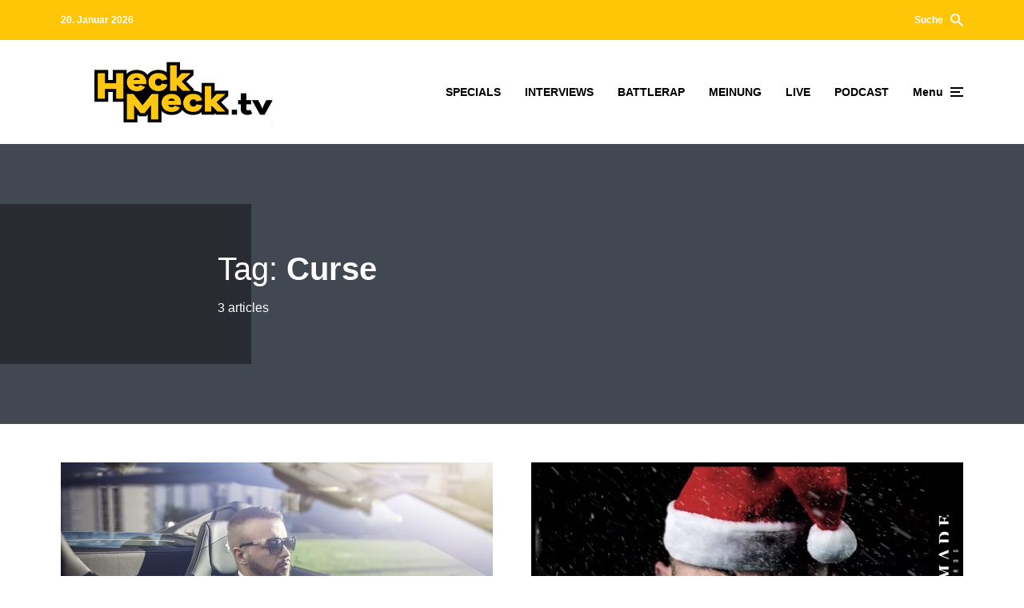

--- FILE ---
content_type: text/html; charset=utf-8
request_url: https://www.google.com/recaptcha/api2/aframe
body_size: 267
content:
<!DOCTYPE HTML><html><head><meta http-equiv="content-type" content="text/html; charset=UTF-8"></head><body><script nonce="5E1GxPBMY-i-UUayD2QoTg">/** Anti-fraud and anti-abuse applications only. See google.com/recaptcha */ try{var clients={'sodar':'https://pagead2.googlesyndication.com/pagead/sodar?'};window.addEventListener("message",function(a){try{if(a.source===window.parent){var b=JSON.parse(a.data);var c=clients[b['id']];if(c){var d=document.createElement('img');d.src=c+b['params']+'&rc='+(localStorage.getItem("rc::a")?sessionStorage.getItem("rc::b"):"");window.document.body.appendChild(d);sessionStorage.setItem("rc::e",parseInt(sessionStorage.getItem("rc::e")||0)+1);localStorage.setItem("rc::h",'1768942542718');}}}catch(b){}});window.parent.postMessage("_grecaptcha_ready", "*");}catch(b){}</script></body></html>

--- FILE ---
content_type: text/css
request_url: https://heckmeck.tv/wp-content/themes/johannes-child/style.css?ver=1.4.1
body_size: 299
content:
/*
Theme Name:     Johannes Child
Theme URI:      https://mekshq.com
Description:    Child theme for Johannes WordPress theme
Author:         meks
Author URI:     https://mekshq.com
Template:       johannes
Version:        0.1.0
*/

/*
@media screen and (max-width: 600px) {
	.thomann-banner-desktop{
		display: none;
	}
	.thomann-banner-mobile{
		display: block !important;
	}
}
*/

.entry-summary span{
	display: none;
}

.frontpage_adwrapper{
	text-align: center;
	margin-bottom: 40px;
}

.imagecopyright{
	width: 100%;
	position: absolute;
	background-color: #000000;
	bottom: 0;
	z-index: 99;
}

.copyrightText{
	color: white;
	font-size: 10px;
	text-align: right;
	padding: 2px 10px;
}

.copyrightText a{
	color: white;
}